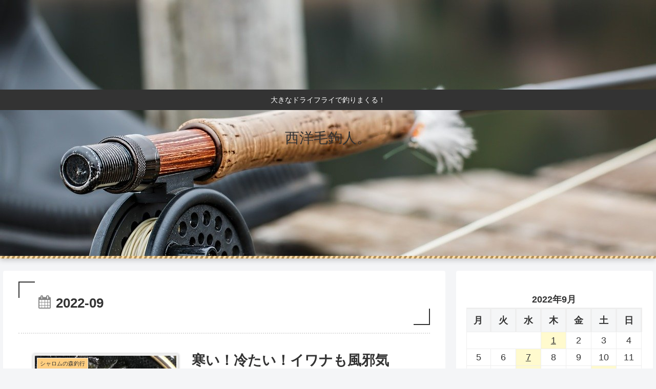

--- FILE ---
content_type: text/html; charset=utf-8
request_url: https://www.google.com/recaptcha/api2/aframe
body_size: -84
content:
<!DOCTYPE HTML><html><head><meta http-equiv="content-type" content="text/html; charset=UTF-8"></head><body><script nonce="PLzyBhEOTVK_YXbRvVxkKQ">/** Anti-fraud and anti-abuse applications only. See google.com/recaptcha */ try{var clients={'sodar':'https://pagead2.googlesyndication.com/pagead/sodar?'};window.addEventListener("message",function(a){try{if(a.source===window.parent){var b=JSON.parse(a.data);var c=clients[b['id']];if(c){var d=document.createElement('img');d.src=c+b['params']+'&rc='+(localStorage.getItem("rc::a")?sessionStorage.getItem("rc::b"):"");window.document.body.appendChild(d);sessionStorage.setItem("rc::e",parseInt(sessionStorage.getItem("rc::e")||0)+1);localStorage.setItem("rc::h",'1768959594469');}}}catch(b){}});window.parent.postMessage("_grecaptcha_ready", "*");}catch(b){}</script></body></html>